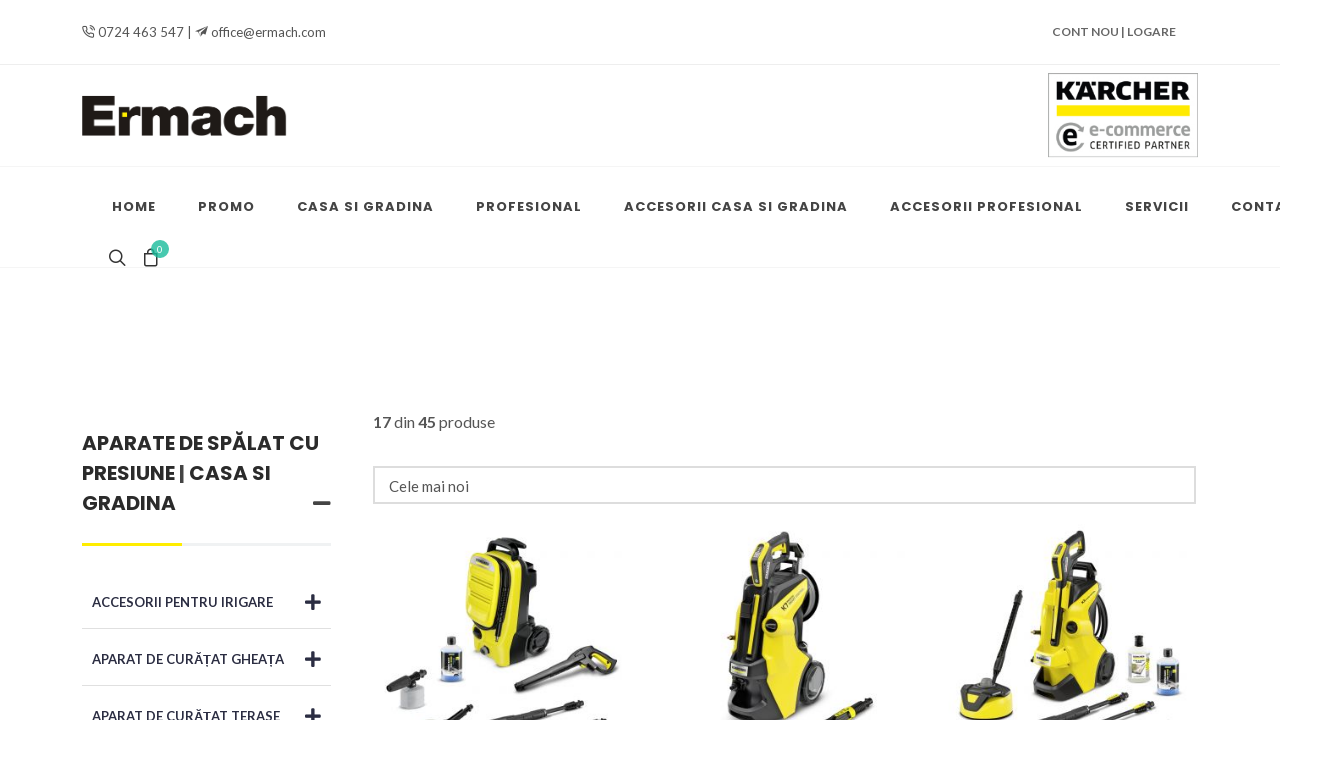

--- FILE ---
content_type: text/html; charset=UTF-8
request_url: https://www.ermach.com/aparate-de-spalat-cu-presiune
body_size: 9388
content:
<!DOCTYPE html>
<html>
    <head>
        <meta charset="UTF-8">
                <meta name="viewport" content="width=device-width, initial-scale=1" />

        <title>    Aparate de spălat cu presiune - Casa si Gradina
    </title>
        <link rel="canonical" href="https://www.ermach.com/aparate-de-spalat-cu-presiune">
        <meta name="keywords" content=" ermach " />
        <meta name="description" content="Ermach | Dealer autorizat Karcher">

        <!-- Schema.org markup for Google+ -->
        <meta itemprop="name" content="Ermach | Dealer autorizat Karcher">
        <meta itemprop="description" content="Ermach | Dealer autorizat Karcher">
        <meta itemprop="image" content="https://www.ermach.com/files/logo/header/logo-ermach.png">
        <meta name="google-site-verification" content="TzJbGU2-r2pgOb7h9KvECcOG14mk-HpNLHxgp3Fyqyo" />
        <meta property="twitter:card" content="summary" />
        <meta name="twitter:site" content="@project.twitterUser" />
        <meta property="twitter:description" content="Ermach | Dealer autorizat Karcher" />
        <meta property="twitter:title" content="Ermach | Dealer autorizat Karcher" />
        <meta property="twitter:url" content="http://www.ermach.com/aparate-de-spalat-cu-presiune" />
        <meta property="twitter:image" content="https://www.ermach.com/files/logo/header/logo-ermach.png" />
        <meta property="og:locale" content="ro_RO" />
        <meta property="og:type" content="website" />
        <meta property="og:title" content="Ermach | Dealer autorizat Karcher" />
        <meta property="og:site_name" content="ermach.com" />
        <meta property="og:url" content="http://www.ermach.com/aparate-de-spalat-cu-presiune" />
        <meta property="og:image" content="https://www.ermach.com/files/logo/header/logo-ermach.png" />
        <meta property="og:description" content="Ermach | Dealer autorizat Karcher" />
        <meta name="robots" content="noodp" />
        <link rel="preconnect" href="https://www.googletagmanager.com">
        <link rel="preconnect" href="https://www.google-analytics.com">
        <link rel="preconnect" href="https://pagead2.googlesyndication.com">

                
        <link rel="icon" href="/build/images/favicon.e16db9b7.ico" type="image/x-icon">
        <link rel="shortcut icon" href="/build/images/favicon.e16db9b7.ico" type="image/x-icon">




                                <link href="https://fonts.googleapis.com/css?family=Lato:300,400,400i,700|Poppins:300,400,500,600,700|PT+Serif:400,400i&display=swap" rel="stylesheet" type="text/css" />
                        
            <link rel="stylesheet" href="/build/cssfiles.562c9dcc.css" type="text/css" />
        
                                    <!-- Google tag (gtag.js) -->
<script async src="https://www.googletagmanager.com/gtag/js?id=G-JECFHDE93E"></script>
<script>
  window.dataLayer = window.dataLayer || [];
  function gtag(){dataLayer.push(arguments);}
  gtag('js', new Date());

  gtag('config', 'G-JECFHDE93E');
</script>
            
                            <!-- test -->
                        </head>

            <body class="stretched">
    
    <!-- Document Wrapper
============================================= -->
    <div id="wrapper" class="clearfix">


        <!-- Top Bar
============================================= -->
<div id="top-bar">
    <div class="container">

        <div class="row justify-content-between align-items-center">
            <div class="col-12 col-md-auto">
                <p class="mb-0 py-2 text-center text-md-start"><i class="icon-line-phone-call"></i> 0724 463 547 | <i class="icon-email2"></i> <a href="/cdn-cgi/l/email-protection" class="__cf_email__" data-cfemail="117e77777872745174637c7072793f727e7c">[email&#160;protected]</a></p>
            </div>

            <div class="col-12 col-md-auto">

                <!-- Top Links
                ============================================= -->
                <div class="top-links on-click">
                    <ul class="top-links-container">
                                                                                                                                                                                                                                                                                                                                                                                                                
                                                    <li class="top-links-item">
                                <a href="https://www.ermach.com/user/new-account"> Cont Nou | Logare </a>
                            </li>
                        


                                                                                                                                                                                                                                                                                                                                                                                                                                                                                                                                                                                                                                                                                    
                    </ul>
                </div><!-- .top-links end -->

            </div>
        </div>

    </div>
</div><!-- #top-bar end -->

        <!-- Header
============================================= -->
<header id="header" class="header-size-sm">
    <div class="container">
        <div class="header-row justify-content-center justify-content-lg-start">

            <!-- Logo
            ============================================= -->
            <div id="logo" class="me-0 me-lg-auto">
                <a href="https://www.ermach.com/" class="standard-logo" data-dark-logo="images/logo-ermach.png"><img width="205" height="41" src="/build/images/logo-ermach.3d2753d3.png" alt="Ermach Distribution SRL"></a>
                <a href="https://www.ermach.com/" class="retina-logo" data-dark-logo="images/logo-ermach.png"><img src="/build/images/logo-ermach.3d2753d3.png" alt="Ermach Distribution SRL"></a>
            </div><!-- #logo end -->

            <div class="header-misc mb-4 mb-lg-0 order-lg-last">

                <img width="150"  src="/build/images/karcher-ecommerce-certified.48b87619.jpg" alt="Ermach Distribution SRL">


            </div>

        </div>
    </div>

    <div id="header-wrap" class="border-top border-f5">
        <div class="container">


            <div style="position: relative">

            <div class="header-row justify-content-between">

                <div class="header-misc">

                    <!-- Top Cart
                    ============================================= -->
                    
                    <div id="top-search" class="header-misc-icon">
                        <a href="#" id="top-search-trigger">
                            <i id="searchIcon" class="icon-line-search"></i>
                            <i id="closeSearchIcon" class="d-none icon-line-cross"></i>
                        </a>
                    </div>

                    <div id="top-cart" class="header-misc-icon d-none d-sm-block">
                        <a href="https://www.ermach.com/cart"><i class="icon-line-bag"></i>
                            <span id="cartQty"  class="top-cart-number">0</span>
                        </a>
                    </div><!-- #top-cart end -->

                </div>

                <div id="primary-menu-trigger">
                    <svg class="svg-trigger" viewBox="0 0 100 100"><path d="m 30,33 h 40 c 3.722839,0 7.5,3.126468 7.5,8.578427 0,5.451959 -2.727029,8.421573 -7.5,8.421573 h -20"></path><path d="m 30,50 h 40"></path><path d="m 70,67 h -40 c 0,0 -7.5,-0.802118 -7.5,-8.365747 0,-7.563629 7.5,-8.634253 7.5,-8.634253 h 20"></path></svg>
                </div>

                                <!-- Primary Navigation
============================================= -->
<nav class="primary-menu">

    <ul class="menu-container">

        <li class="menu-item"><a class="menu-link" href="https://www.ermach.com/" ><div>HOME</div></a></li>
        
                    
                    
                            <li class="menu-item"><a class="menu-link" href="https://www.ermach.com/promotii"><div>PROMO</div></a></li>
                    
                            <li class="menu-item">
                    <a class="menu-link" href="https://www.ermach.com/casa-si-gradina"><div>CASA SI GRADINA</div></a>

                    <ul class="sub-menu-container">
                                                                                    <li class="menu-item">
                                    <a class="menu-link" href="https://www.ermach.com/statie-de-calcat-cu-abur"><div>STAȚIE DE CĂLCAT CU ABUR</div></a>
                                </li>
                                                                                                                <li class="menu-item">
                                    <a class="menu-link" href="https://www.ermach.com/solutii-curatare-si-ingrijire-solutii-karcher"><div>DETERGENTI</div></a>
                                </li>
                                                                                                                <li class="menu-item">
                                    <a class="menu-link" href="https://www.ermach.com/aparat-de-curatat-gheata"><div>APARAT DE CURĂȚAT GHEAȚA</div></a>
                                </li>
                                                                                                                <li class="menu-item">
                                    <a class="menu-link" href="https://www.ermach.com/aparate-pentru-gradina-cu-acumulator"><div>APARATE PENTRU GRĂDINĂ CU ACUMULATOR</div></a>
                                </li>
                                                                                                                <li class="menu-item">
                                    <a class="menu-link" href="https://www.ermach.com/aparat-de-curatat-terase"><div>APARAT DE CURĂȚAT TERASE</div></a>
                                </li>
                                                                                                                <li class="menu-item">
                                    <a class="menu-link" href="https://www.ermach.com/mop-electric"><div>MOP ELECTRIC</div></a>
                                </li>
                                                                                                                <li class="menu-item">
                                    <a class="menu-link" href="https://www.ermach.com/aparat-de-spalat-cu-acumulator"><div>APARAT DE SPĂLAT CU ACUMULATOR</div></a>
                                </li>
                                                                                                                <li class="menu-item">
                                    <a class="menu-link" href="https://www.ermach.com/aparat-de-lustruit-pardoseala"><div>APARAT DE LUSTRUIT PARDOSEALA</div></a>
                                </li>
                                                                                                                <li class="menu-item">
                                    <a class="menu-link" href="https://www.ermach.com/aspiratoare-pentru-geamuri"><div>ASPIRATOARE PENTRU GEAMURI</div></a>
                                </li>
                                                                                                                <li class="menu-item">
                                    <a class="menu-link" href="https://www.ermach.com/aspiratoare-cu-abur"><div>ASPIRATOARE CU ABUR</div></a>
                                </li>
                                                                                                                <li class="menu-item">
                                    <a class="menu-link" href="https://www.ermach.com/aparate-de-spalat-cu-presiune"><div>APARATE DE SPĂLAT CU PRESIUNE</div></a>
                                </li>
                                                                                                                <li class="menu-item">
                                    <a class="menu-link" href="https://www.ermach.com/matura-electrica"><div>MĂTURA ELECTRICĂ</div></a>
                                </li>
                                                                                                                <li class="menu-item">
                                    <a class="menu-link" href="https://www.ermach.com/aparate-de-curatat-cu-abur"><div>APARATE DE CURĂȚAT CU ABUR</div></a>
                                </li>
                                                                                                                <li class="menu-item">
                                    <a class="menu-link" href="https://www.ermach.com/aspiratoare-multifunctionale"><div>ASPIRATOARE MULTIFUNCȚIONALE</div></a>
                                </li>
                                                                                                                <li class="menu-item">
                                    <a class="menu-link" href="https://www.ermach.com/aspiratoare"><div>ASPIRATOARE</div></a>
                                </li>
                                                                                                                <li class="menu-item">
                                    <a class="menu-link" href="https://www.ermach.com/masini-de-maturat"><div>MAȘINI DE MĂTURAT</div></a>
                                </li>
                                                                                                                <li class="menu-item">
                                    <a class="menu-link" href="https://www.ermach.com/accesorii-pentru-irigare"><div>ACCESORII PENTRU IRIGARE</div></a>
                                </li>
                                                                                                                <li class="menu-item">
                                    <a class="menu-link" href="https://www.ermach.com/pompe"><div>POMPE</div></a>
                                </li>
                                                                                                                <li class="menu-item">
                                    <a class="menu-link" href="https://www.ermach.com/aparate-de-spalat-cu-presiune-cu-motor-termic"><div>APARATE DE SPĂLAT CU PRESIUNE CU MOTOR TERMIC</div></a>
                                </li>
                                                                        </ul>
                </li>

                    
                            <li class="menu-item">
                    <a class="menu-link" href="https://www.ermach.com/profesional"><div>PROFESIONAL</div></a>

                    <ul class="sub-menu-container">
                                                                                    <li class="menu-item">
                                    <a class="menu-link" href="https://www.ermach.com/aparate-de-curatat-cu-abur-aspiratoare-cu-abur"><div>APARATE DE CURĂȚAT CU ABUR &amp; ASPIRATOARE CU ABUR</div></a>
                                </li>
                                                                                                                <li class="menu-item">
                                    <a class="menu-link" href="https://www.ermach.com/detergenti"><div>DETERGENTI</div></a>
                                </li>
                                                                                                                <li class="menu-item">
                                    <a class="menu-link" href="https://www.ermach.com/sisteme-de-dezinfectat"><div>SISTEME DE DEZINFECTAT</div></a>
                                </li>
                                                                                                                <li class="menu-item">
                                    <a class="menu-link" href="https://www.ermach.com/consumabile"><div>CONSUMABILE</div></a>
                                </li>
                                                                                                                <li class="menu-item">
                                    <a class="menu-link" href="https://www.ermach.com/tratarea-apei-potabile"><div>TRATAREA APEI POTABILE</div></a>
                                </li>
                                                                                                                <li class="menu-item">
                                    <a class="menu-link" href="https://www.ermach.com/purificator-de-aer"><div>PURIFICATOR DE AER</div></a>
                                </li>
                                                                                                                <li class="menu-item">
                                    <a class="menu-link" href="https://www.ermach.com/curatare-piese"><div>CURĂȚARE PIESE</div></a>
                                </li>
                                                                                                                <li class="menu-item">
                                    <a class="menu-link" href="https://www.ermach.com/curatare-cu-gheata-carbonica"><div>CURĂȚARE CU GHEAȚĂ CARBONICĂ</div></a>
                                </li>
                                                                                                                <li class="menu-item">
                                    <a class="menu-link" href="https://www.ermach.com/sisteme-de-tratare-a-apei"><div>SISTEME DE TRATARE A APEI</div></a>
                                </li>
                                                                                                                <li class="menu-item">
                                    <a class="menu-link" href="https://www.ermach.com/sisteme-de-curatare-vehicule"><div>SISTEME DE CURĂȚARE VEHICULE</div></a>
                                </li>
                                                                                                                <li class="menu-item">
                                    <a class="menu-link" href="https://www.ermach.com/aparate-de-curatat-cu-inalta-presiune"><div>APARATE DE CURĂȚAT CU ÎNALTĂ PRESIUNE</div></a>
                                </li>
                                                                                                                <li class="menu-item">
                                    <a class="menu-link" href="https://www.ermach.com/echipamente-pentru-utilizare-pe-domeniul-public"><div>ECHIPAMENTE PENTRU UTILIZARE PE DOMENIUL PUBLIC</div></a>
                                </li>
                                                                                                                <li class="menu-item">
                                    <a class="menu-link" href="https://www.ermach.com/masini-de-maturat-si-masini-de-maturat-aspirat"><div>MAȘINI DE MĂTURAT ȘI MAȘINI DE MĂTURAT/ASPIRAT</div></a>
                                </li>
                                                                                                                <li class="menu-item">
                                    <a class="menu-link" href="https://www.ermach.com/masina-de-curatat-covoare"><div>MAȘINĂ DE CURĂȚAT COVOARE</div></a>
                                </li>
                                                                                                                <li class="menu-item">
                                    <a class="menu-link" href="https://www.ermach.com/masini-de-frecat-aspirat"><div>MAȘINI DE FRECAT-ASPIRAT</div></a>
                                </li>
                                                                                                                <li class="menu-item">
                                    <a class="menu-link" href="https://www.ermach.com/aspiratoare-pentru-geamuri-profesionale"><div>ASPIRATOARE PENTRU GEAMURI PROFESIONALE</div></a>
                                </li>
                                                                                                                <li class="menu-item">
                                    <a class="menu-link" href="https://www.ermach.com/solutii-industriale-de-aspirare-desprafuire"><div>SOLUȚII INDUSTRIALE DE ASPIRARE / DESPRĂFUIRE</div></a>
                                </li>
                                                                                                                <li class="menu-item">
                                    <a class="menu-link" href="https://www.ermach.com/outdoor-power-equipment"><div>OUTDOOR POWER EQUIPMENT</div></a>
                                </li>
                                                                                                                <li class="menu-item">
                                    <a class="menu-link" href="https://www.ermach.com/aspiratoare-1"><div>ASPIRATOARE</div></a>
                                </li>
                                                                        </ul>
                </li>

                    
                            <li class="menu-item">
                    <a class="menu-link" href="https://www.ermach.com/accesorii-casa-si-gradina"><div>ACCESORII CASA SI GRADINA</div></a>

                    <ul class="sub-menu-container">
                                                                                    <li class="menu-item">
                                    <a class="menu-link" href="https://www.ermach.com/exterior"><div>EXTERIOR</div></a>
                                </li>
                                                                                                                <li class="menu-item">
                                    <a class="menu-link" href="https://www.ermach.com/masini-de-maturat-2"><div>MASINI DE MATURAT</div></a>
                                </li>
                                                                                                                <li class="menu-item">
                                    <a class="menu-link" href="https://www.ermach.com/curatare-mobila"><div>CURATARE MOBILA</div></a>
                                </li>
                                                                                                                <li class="menu-item">
                                    <a class="menu-link" href="https://www.ermach.com/curatare-specializata"><div>CURATARE SPECIALIZATA</div></a>
                                </li>
                                                                                                                <li class="menu-item">
                                    <a class="menu-link" href="https://www.ermach.com/aparate-pentru-gradina"><div>APARATE PENTRU GRĂDINĂ</div></a>
                                </li>
                                                                                                                <li class="menu-item">
                                    <a class="menu-link" href="https://www.ermach.com/accesorii-potrivite-pentru-pompe"><div>ACCESORII POTRIVITE PENTRU POMPE</div></a>
                                </li>
                                                                                                                <li class="menu-item">
                                    <a class="menu-link" href="https://www.ermach.com/retail-battery-platform"><div>RETAIL BATTERY PLATFORM</div></a>
                                </li>
                                                                                                                <li class="menu-item">
                                    <a class="menu-link" href="https://www.ermach.com/aspiratoare-2"><div>ASPIRATOARE</div></a>
                                </li>
                                                                                                                <li class="menu-item">
                                    <a class="menu-link" href="https://www.ermach.com/aparat-de-curatat-aspirator-cu-abur-statie-de-calcat"><div>APARAT DE CURATAT/-ASPIRATOR CU ABUR/STATIE DE CALCAT</div></a>
                                </li>
                                                                                                                <li class="menu-item">
                                    <a class="menu-link" href="https://www.ermach.com/aparat-pentru-curatarea-geamuri"><div>APARAT PENTRU CURATAREA GEAMURI</div></a>
                                </li>
                                                                                                                <li class="menu-item">
                                    <a class="menu-link" href="https://www.ermach.com/aparate-de-lustruit-podele"><div>APARATE DE LUSTRUIT PODELE</div></a>
                                </li>
                                                                                                                <li class="menu-item">
                                    <a class="menu-link" href="https://www.ermach.com/aparat-de-curatat-suprafete-dure"><div>APARAT DE CURATAT SUPRAFETE DURE</div></a>
                                </li>
                                                                                                                <li class="menu-item">
                                    <a class="menu-link" href="https://www.ermach.com/winter"><div>WINTER</div></a>
                                </li>
                                                                        </ul>
                </li>

                    
                            <li class="menu-item">
                    <a class="menu-link" href="https://www.ermach.com/accesorii-profesional"><div>ACCESORII PROFESIONAL</div></a>

                    <ul class="sub-menu-container">
                                                                                    <li class="menu-item">
                                    <a class="menu-link" href="https://www.ermach.com/aparate-stationare-de-curatare-cu-inalta-presiune"><div>APARATE STATIONARE DE CURATARE CU INALTA PRESIUNE</div></a>
                                </li>
                                                                                                                <li class="menu-item">
                                    <a class="menu-link" href="https://www.ermach.com/battery-power"><div>BATTERY POWER+</div></a>
                                </li>
                                                                                                                <li class="menu-item">
                                    <a class="menu-link" href="https://www.ermach.com/echipamente-de-gradina-profesionale"><div>ECHIPAMENTE DE GRADINA PROFESIONALE</div></a>
                                </li>
                                                                                                                <li class="menu-item">
                                    <a class="menu-link" href="https://www.ermach.com/purificator-de-aer-profesional"><div>PURIFICATOR DE AER PROFESIONAL</div></a>
                                </li>
                                                                                                                <li class="menu-item">
                                    <a class="menu-link" href="https://www.ermach.com/consumabile-1"><div>CONSUMABILE</div></a>
                                </li>
                                                                                                                <li class="menu-item">
                                    <a class="menu-link" href="https://www.ermach.com/sisteme-de-plata"><div>SISTEME DE PLATA</div></a>
                                </li>
                                                                                                                <li class="menu-item">
                                    <a class="menu-link" href="https://www.ermach.com/echipamente-si-sisteme-de-spalat-pentru-spalatorii-de-tip-self-service"><div>ECHIPAMENTE SI SISTEME DE SPALAT PENTRU SPALATORII DE TIP SELF SERVICE</div></a>
                                </li>
                                                                                                                <li class="menu-item">
                                    <a class="menu-link" href="https://www.ermach.com/spalatorie-auto"><div>SPALATORIE AUTO</div></a>
                                </li>
                                                                                                                <li class="menu-item">
                                    <a class="menu-link" href="https://www.ermach.com/sisteme-de-spalare-pentru-vehicule-comerciale"><div>SISTEME DE SPALARE PENTRU VEHICULE COMERCIALE</div></a>
                                </li>
                                                                                                                <li class="menu-item">
                                    <a class="menu-link" href="https://www.ermach.com/unitati-de-tratare-a-apei"><div>UNITATI DE TRATARE A APEI</div></a>
                                </li>
                                                                                                                <li class="menu-item">
                                    <a class="menu-link" href="https://www.ermach.com/dozator-apa"><div>DOZATOR APA</div></a>
                                </li>
                                                                                                                <li class="menu-item">
                                    <a class="menu-link" href="https://www.ermach.com/aparate-de-curatat-cu-presiune-foarte-inalta"><div>APARATE DE CURATAT CU PRESIUNE FOARTE INALTA</div></a>
                                </li>
                                                                                                                <li class="menu-item">
                                    <a class="menu-link" href="https://www.ermach.com/aparate-de-curatat-de-inalta-presiune"><div>APARATE DE CURATAT DE INALTA PRESIUNE</div></a>
                                </li>
                                                                                                                <li class="menu-item">
                                    <a class="menu-link" href="https://www.ermach.com/aparat-de-curatat-piese"><div>APARAT DE CURATAT PIESE</div></a>
                                </li>
                                                                                                                <li class="menu-item">
                                    <a class="menu-link" href="https://www.ermach.com/curatare-cu-gheata-carbonica-2"><div>CURATARE CU GHEATA CARBONICA</div></a>
                                </li>
                                                                                                                <li class="menu-item">
                                    <a class="menu-link" href="https://www.ermach.com/solutii-industriale-de-extractie"><div>SOLUTII INDUSTRIALE DE EXTRACTIE</div></a>
                                </li>
                                                                                                                <li class="menu-item">
                                    <a class="menu-link" href="https://www.ermach.com/masini-de-maturat-si-maturat-aspirat"><div>MASINI DE MATURAT SI MATURAT/ASPIRAT</div></a>
                                </li>
                                                                                                                <li class="menu-item">
                                    <a class="menu-link" href="https://www.ermach.com/aspiratoare-pentru-geamuri-profesionale-2"><div>ASPIRATOARE PENTRU GEAMURI PROFESIONALE</div></a>
                                </li>
                                                                                                                <li class="menu-item">
                                    <a class="menu-link" href="https://www.ermach.com/aparate-de-curatat-cu-abur-aparate-de-curatat-cu-spray-extractie"><div>APARATE DE CURATAT CU ABUR / APARATE DE CURATAT CU SPRAY-EXTRACTIE</div></a>
                                </li>
                                                                                                                <li class="menu-item">
                                    <a class="menu-link" href="https://www.ermach.com/masini-de-frecat-aspirat-2"><div>MASINI DE FRECAT-ASPIRAT</div></a>
                                </li>
                                                                                                                <li class="menu-item">
                                    <a class="menu-link" href="https://www.ermach.com/aspiratoare-profesionale"><div>ASPIRATOARE PROFESIONALE</div></a>
                                </li>
                                                                                                                <li class="menu-item">
                                    <a class="menu-link" href="https://www.ermach.com/sisteme-stationare-de-curatare-cu-presiune"><div>SISTEME STATIONARE DE CURATARE CU PRESIUNE</div></a>
                                </li>
                                                                                                                <li class="menu-item">
                                    <a class="menu-link" href="https://www.ermach.com/aparate-de-curatat-cu-inalta-presiune-1"><div>APARATE DE CURĂȚAT CU ÎNALTĂ PRESIUNE</div></a>
                                </li>
                                                                        </ul>
                </li>

                    
                            <li class="menu-item">
                    <a class="menu-link" href="https://www.ermach.com/servicii"><div>SERVICII</div></a>

                    <ul class="sub-menu-container">
                                                                                    <li class="menu-item">
                                    <a class="menu-link" href="https://www.ermach.com/service"><div>SERVICE</div></a>
                                </li>
                                                                                                                <li class="menu-item">
                                    <a class="menu-link" href="https://www.ermach.com/garantii"><div>GARANTII</div></a>
                                </li>
                                                                                                                <li class="menu-item">
                                    <a class="menu-link" href="https://www.ermach.com/pick-up-service-karcher"><div>PICK-UP SERVICE KARCHER</div></a>
                                </li>
                                                                                                                <li class="menu-item">
                                    <a class="menu-link" href="https://www.ermach.com/service-karcher-post-garantie"><div>SERVICE KARCHER POST GARANTIE</div></a>
                                </li>
                                                                                                                <li class="menu-item">
                                    <a class="menu-link" href="https://www.ermach.com/piese-de-schimb-karcher"><div>PIESE DE SCHIMB KARCHER</div></a>
                                </li>
                                                                        </ul>
                </li>

                    
                            <li class="menu-item"><a class="menu-link" href="https://www.ermach.com/contact"><div>CONTACT</div></a></li>
                        </ul>




</nav><!-- #primary-menu end -->

            </div>


            <form id="searchForm" class="d-none " action="https://www.ermach.com/cauta" method="post" style="width: 100%;">
                <input type="text" name="q" id="q" class="form-control" placeholder="Cauta.." autocomplete="off">
            </form>


            </div>

        </div>
    </div>
    <div class="header-wrap-clone"></div>
</header><!-- #header end -->





        
<div class="content-wrap">

    <section id="content">
        <div class="content-wrap">
            <div class="container clearfix">

                <div class="row gutter-40 col-mb-80">
                    <!-- Post Content
                    ============================================= -->
                    <div class="postcontent col-lg-9 order-lg-last">

                        <!-- Shop
                        ============================================= -->
                        <div id="shop" class="shop row grid-container gutter-20 has-init-isotope" data-layout="fitRows" >


                            <div class="">
                                                                    <p><b>17</b> din <b>45</b> produse </p>
                                
                                <div class="select-custom">
                                    <select id="sort-control-item" data-placeholder="Price: Low to High" class="form-control" >
                                        <option  value="http://www.ermach.com/aparate-de-spalat-cu-presiune/1/sort-iddesc">Cele mai noi</option>
                                        <option  value="http://www.ermach.com/aparate-de-spalat-cu-presiune/1/sort-priceasc">Pret crescator</option>
                                        <option  value="http://www.ermach.com/aparate-de-spalat-cu-presiune/1/sort-pricedesc">Pret descrescator</option>
                                    </select>

                                </div>
                            </div>

                                                            
<div class="product col-md-4 col-sm-6 col-12">
    <div class="grid-inner">
        <div class="product-image">
            <a href="https://www.ermach.com/aparat-de-spalat-cu-presiune-k-4-compact-um-car-eu-16794040"><img src="https://www.ermach.com/media/cache/small_file_thumb/files/product_variation/49/aparat-de-spalat-cu-presiune-k-4-compact-um-car-eu-16794040.jpg" alt="Aparat de spalat cu presiune K 4 Compact UM Car *EU"></a>


                                        

            

            
                                
            
        </div>
        <div class="product-desc">
            <div class="product-title">
                <h3><a href="https://www.ermach.com/aparat-de-spalat-cu-presiune-k-4-compact-um-car-eu-16794040">Aparat de spalat cu presiune K 4 Compact UM Car *EU </a></h3>
                <span>Cod produs 16794040</span>
            </div>


                                        <div class="product-price">1,121.72 Lei</div>
                        
                                                                                                                </div>
    </div>
</div>
                                                            
<div class="product col-md-4 col-sm-6 col-12">
    <div class="grid-inner">
        <div class="product-image">
            <a href="https://www.ermach.com/aparat-de-spalat-cu-presiune-k-7-premium-smart-control-flex-13172350"><img src="https://www.ermach.com/media/cache/small_file_thumb/files/product_variation/48/aparat-de-spalat-cu-presiune-k-7-premium-smart-control-flex-13172350.jpg" alt="Aparat de spalat cu presiune K 7 Premium Smart Control Flex"></a>


                                        

            

            
                                
            
        </div>
        <div class="product-desc">
            <div class="product-title">
                <h3><a href="https://www.ermach.com/aparat-de-spalat-cu-presiune-k-7-premium-smart-control-flex-13172350">Aparat de spalat cu presiune K 7 Premium Smart Control Flex </a></h3>
                <span>Cod produs 13172350</span>
            </div>


                                        <div class="product-price">3,172.47 Lei</div>
                        
                                                                                                                </div>
    </div>
</div>
                                                            
<div class="product col-md-4 col-sm-6 col-12">
    <div class="grid-inner">
        <div class="product-image">
            <a href="https://www.ermach.com/aparat-de-spalat-cu-presiune-k-4-power-control-car-home-eu-13240410"><img src="https://www.ermach.com/media/cache/small_file_thumb/files/product_variation/47/aparat-de-spalat-cu-presiune-k-4-power-control-car-home-eu-13240410.jpg" alt="Aparat de spalat cu presiune K 4 Power Control Car &amp; Home *EU"></a>


                                        

            

            
                                
            
        </div>
        <div class="product-desc">
            <div class="product-title">
                <h3><a href="https://www.ermach.com/aparat-de-spalat-cu-presiune-k-4-power-control-car-home-eu-13240410">Aparat de spalat cu presiune K 4 Power Control Car &amp; Home *EU </a></h3>
                <span>Cod produs 13240410</span>
            </div>


                                        <div class="product-price">1,902.77 Lei</div>
                        
                                                                                                                </div>
    </div>
</div>
                                                            
<div class="product col-md-4 col-sm-6 col-12">
    <div class="grid-inner">
        <div class="product-image">
            <a href="https://www.ermach.com/aparat-de-spalat-cu-presiune-k-4-power-control-car-13240430"><img src="https://www.ermach.com/media/cache/small_file_thumb/files/product_variation/46/aparat-de-spalat-cu-presiune-k-4-power-control-car-13240430.jpg" alt="Aparat de spalat cu presiune K 4 Power Control Car"></a>


                                        

            

            
                                
            
        </div>
        <div class="product-desc">
            <div class="product-title">
                <h3><a href="https://www.ermach.com/aparat-de-spalat-cu-presiune-k-4-power-control-car-13240430">Aparat de spalat cu presiune K 4 Power Control Car </a></h3>
                <span>Cod produs 13240430</span>
            </div>


                                        <div class="product-price">1,640.04 Lei</div>
                        
                                                                                                                </div>
    </div>
</div>
                                                            
<div class="product col-md-4 col-sm-6 col-12">
    <div class="grid-inner">
        <div class="product-image">
            <a href="https://www.ermach.com/aparat-de-spalat-cu-presiune-k-3-compact-16762000"><img src="https://www.ermach.com/media/cache/small_file_thumb/files/product_variation/45/aparat-de-spalat-cu-presiune-k-3-compact-16762000.jpg" alt="Aparat de spalat cu presiune K 3 Compact"></a>


                                        

            

            
                                    <div class="bg-overlay">
                        <div class="bg-overlay-content align-items-end justify-content-between" data-hover-animate="fadeIn" data-hover-speed="400">
                            <a href="#" id="45" data-title="Aparat de spalat cu presiune K 3 Compact" class="btn btn-dark me-2 add-product"><i class="icon-shopping-cart"></i></a>
                        </div>
                        <div class="bg-overlay-bg bg-transparent"></div>
                    </div>
                
            
        </div>
        <div class="product-desc">
            <div class="product-title">
                <h3><a href="https://www.ermach.com/aparat-de-spalat-cu-presiune-k-3-compact-16762000">Aparat de spalat cu presiune K 3 Compact </a></h3>
                <span>Cod produs 16762000</span>
            </div>


                                        <div class="product-price">716.90 Lei</div>
                        
                                                                                                                </div>
    </div>
</div>
                                                            
<div class="product col-md-4 col-sm-6 col-12">
    <div class="grid-inner">
        <div class="product-image">
            <a href="https://www.ermach.com/aparat-de-spalat-cu-presiune-k-4-compact-um-16794000"><img src="https://www.ermach.com/media/cache/small_file_thumb/files/product_variation/44/aparat-de-spalat-cu-presiune-k-4-compact-um-16794000.jpg" alt="Aparat de spalat cu presiune K 4 Compact UM"></a>


                                        

            

            
                                
            
        </div>
        <div class="product-desc">
            <div class="product-title">
                <h3><a href="https://www.ermach.com/aparat-de-spalat-cu-presiune-k-4-compact-um-16794000">Aparat de spalat cu presiune K 4 Compact UM </a></h3>
                <span>Cod produs 16794000</span>
            </div>


                                        <div class="product-price">1,093.35 Lei</div>
                        
                                                                                                                </div>
    </div>
</div>
                                                            
<div class="product col-md-4 col-sm-6 col-12">
    <div class="grid-inner">
        <div class="product-image">
            <a href="https://www.ermach.com/aparat-de-spalat-cu-presiune-k-4-basic-car-11800830"><img src="https://www.ermach.com/media/cache/small_file_thumb/files/product_variation/43/aparat-de-spalat-cu-presiune-k-4-basic-car-11800830.jpg" alt="Aparat de spalat cu presiune K 4 Basic Car"></a>


                                        

            

            
                                
            
        </div>
        <div class="product-desc">
            <div class="product-title">
                <h3><a href="https://www.ermach.com/aparat-de-spalat-cu-presiune-k-4-basic-car-11800830">Aparat de spalat cu presiune K 4 Basic Car </a></h3>
                <span>Cod produs 11800830</span>
            </div>


                                        <div class="product-price">1,174.39 Lei</div>
                        
                                                                                                                </div>
    </div>
</div>
                                                            
<div class="product col-md-4 col-sm-6 col-12">
    <div class="grid-inner">
        <div class="product-image">
            <a href="https://www.ermach.com/aparat-de-spalat-cu-presiune-k-3-power-control-home-16761030"><img src="https://www.ermach.com/media/cache/small_file_thumb/files/product_variation/42/aparat-de-spalat-cu-presiune-k-3-power-control-home-16761030.jpg" alt="Aparat de spalat cu presiune K 3 Power Control Home"></a>


                                        

            

            
                                    <div class="bg-overlay">
                        <div class="bg-overlay-content align-items-end justify-content-between" data-hover-animate="fadeIn" data-hover-speed="400">
                            <a href="#" id="42" data-title="Aparat de spalat cu presiune K 3 Power Control Home" class="btn btn-dark me-2 add-product"><i class="icon-shopping-cart"></i></a>
                        </div>
                        <div class="bg-overlay-bg bg-transparent"></div>
                    </div>
                
            
        </div>
        <div class="product-desc">
            <div class="product-title">
                <h3><a href="https://www.ermach.com/aparat-de-spalat-cu-presiune-k-3-power-control-home-16761030">Aparat de spalat cu presiune K 3 Power Control Home </a></h3>
                <span>Cod produs 16761030</span>
            </div>


                                        <div class="product-price">1,078.36 Lei</div>
                        
                                                                                                                </div>
    </div>
</div>
                                                            
<div class="product col-md-4 col-sm-6 col-12">
    <div class="grid-inner">
        <div class="product-image">
            <a href="https://www.ermach.com/aparat-de-spalat-cu-presiune-k-7-premium-smart-control-13172300"><img src="https://www.ermach.com/media/cache/small_file_thumb/files/product_variation/41/aparat-de-spalat-cu-presiune-k-7-premium-smart-control-13172300.jpg" alt="Aparat de spalat cu presiune K 7 Premium Smart Control"></a>


                                        

            

            
                                    <div class="bg-overlay">
                        <div class="bg-overlay-content align-items-end justify-content-between" data-hover-animate="fadeIn" data-hover-speed="400">
                            <a href="#" id="41" data-title="Aparat de spalat cu presiune K 7 Premium Smart Control" class="btn btn-dark me-2 add-product"><i class="icon-shopping-cart"></i></a>
                        </div>
                        <div class="bg-overlay-bg bg-transparent"></div>
                    </div>
                
            
        </div>
        <div class="product-desc">
            <div class="product-title">
                <h3><a href="https://www.ermach.com/aparat-de-spalat-cu-presiune-k-7-premium-smart-control-13172300">Aparat de spalat cu presiune K 7 Premium Smart Control </a></h3>
                <span>Cod produs 13172300</span>
            </div>


                                        <div class="product-price">3,293.47 Lei</div>
                        
                                                                                                                </div>
    </div>
</div>
                                                            
<div class="product col-md-4 col-sm-6 col-12">
    <div class="grid-inner">
        <div class="product-image">
            <a href="https://www.ermach.com/aparat-de-spalat-cu-presiune-k-7-premium-smart-control-home-13172330"><img src="https://www.ermach.com/media/cache/small_file_thumb/files/product_variation/40/aparat-de-spalat-cu-presiune-k-7-premium-smart-control-home-13172330.jpg" alt="Aparat de spalat cu presiune K 7 Premium Smart Control Home"></a>


                                        

            

            
                                    <div class="bg-overlay">
                        <div class="bg-overlay-content align-items-end justify-content-between" data-hover-animate="fadeIn" data-hover-speed="400">
                            <a href="#" id="40" data-title="Aparat de spalat cu presiune K 7 Premium Smart Control Home" class="btn btn-dark me-2 add-product"><i class="icon-shopping-cart"></i></a>
                        </div>
                        <div class="bg-overlay-bg bg-transparent"></div>
                    </div>
                
            
        </div>
        <div class="product-desc">
            <div class="product-title">
                <h3><a href="https://www.ermach.com/aparat-de-spalat-cu-presiune-k-7-premium-smart-control-home-13172330">Aparat de spalat cu presiune K 7 Premium Smart Control Home </a></h3>
                <span>Cod produs 13172330</span>
            </div>


                                        <div class="product-price">3,688.45 Lei</div>
                        
                                                                                                                </div>
    </div>
</div>
                                                            
<div class="product col-md-4 col-sm-6 col-12">
    <div class="grid-inner">
        <div class="product-image">
            <a href="https://www.ermach.com/aparat-de-spalat-cu-presiune-k-5-smart-control-home-13246520"><img src="https://www.ermach.com/media/cache/small_file_thumb/files/product_variation/39/aparat-de-spalat-cu-presiune-k-5-smart-control-home-13246520.jpg" alt="Aparat de spalat cu presiune K 5 Smart Control Home"></a>


                                        

            

            
                                
            
        </div>
        <div class="product-desc">
            <div class="product-title">
                <h3><a href="https://www.ermach.com/aparat-de-spalat-cu-presiune-k-5-smart-control-home-13246520">Aparat de spalat cu presiune K 5 Smart Control Home </a></h3>
                <span>Cod produs 13246520</span>
            </div>


                                        <div class="product-price">2,641.33 Lei</div>
                        
                                                                                                                </div>
    </div>
</div>
                                                            
<div class="product col-md-4 col-sm-6 col-12">
    <div class="grid-inner">
        <div class="product-image">
            <a href="https://www.ermach.com/aparat-de-spalat-cu-presiune-k-7-premium-smart-control-anti-twist-fle-13172370"><img src="https://www.ermach.com/media/cache/small_file_thumb/files/product_variation/38/aparat-de-spalat-cu-presiune-k-7-premium-smart-control-anti-twist-fle-13172370.jpg" alt="Aparat de spalat cu presiune K 7 Premium Smart Control Anti-Twist Fle"></a>


                                        

            

            
                                    <div class="bg-overlay">
                        <div class="bg-overlay-content align-items-end justify-content-between" data-hover-animate="fadeIn" data-hover-speed="400">
                            <a href="#" id="38" data-title="Aparat de spalat cu presiune K 7 Premium Smart Control Anti-Twist Fle" class="btn btn-dark me-2 add-product"><i class="icon-shopping-cart"></i></a>
                        </div>
                        <div class="bg-overlay-bg bg-transparent"></div>
                    </div>
                
            
        </div>
        <div class="product-desc">
            <div class="product-title">
                <h3><a href="https://www.ermach.com/aparat-de-spalat-cu-presiune-k-7-premium-smart-control-anti-twist-fle-13172370">Aparat de spalat cu presiune K 7 Premium Smart Control Anti-Twist Fle </a></h3>
                <span>Cod produs 13172370</span>
            </div>


                                        <div class="product-price">3,225.14 Lei</div>
                        
                                                                                                                </div>
    </div>
</div>
                                                            
<div class="product col-md-4 col-sm-6 col-12">
    <div class="grid-inner">
        <div class="product-image">
            <a href="https://www.ermach.com/aparat-de-spalat-cu-presiune-k-mini-16000540"><img src="https://www.ermach.com/media/cache/small_file_thumb/files/product_variation/37/aparat-de-spalat-cu-presiune-k-mini-16000540.jpg" alt="Aparat de spalat cu presiune K Mini"></a>


                                        

            

            
                                    <div class="bg-overlay">
                        <div class="bg-overlay-content align-items-end justify-content-between" data-hover-animate="fadeIn" data-hover-speed="400">
                            <a href="#" id="37" data-title="Aparat de spalat cu presiune K Mini" class="btn btn-dark me-2 add-product"><i class="icon-shopping-cart"></i></a>
                        </div>
                        <div class="bg-overlay-bg bg-transparent"></div>
                    </div>
                
            
        </div>
        <div class="product-desc">
            <div class="product-title">
                <h3><a href="https://www.ermach.com/aparat-de-spalat-cu-presiune-k-mini-16000540">Aparat de spalat cu presiune K Mini </a></h3>
                <span>Cod produs 16000540</span>
            </div>


                                        <div class="product-price">648.81 Lei</div>
                        
                                                                                                                </div>
    </div>
</div>
                                                            
<div class="product col-md-4 col-sm-6 col-12">
    <div class="grid-inner">
        <div class="product-image">
            <a href="https://www.ermach.com/aparat-de-spalat-cu-presiune-k-3-power-control-home-t5-eu-16761060"><img src="https://www.ermach.com/media/cache/small_file_thumb/files/product_variation/36/aparat-de-spalat-cu-presiune-k-3-power-control-home-t5-eu-16761060.jpg" alt="Aparat de spalat cu presiune K 3 Power Control Home T5 *EU"></a>


                                        

            

            
                                    <div class="bg-overlay">
                        <div class="bg-overlay-content align-items-end justify-content-between" data-hover-animate="fadeIn" data-hover-speed="400">
                            <a href="#" id="36" data-title="Aparat de spalat cu presiune K 3 Power Control Home T5 *EU" class="btn btn-dark me-2 add-product"><i class="icon-shopping-cart"></i></a>
                        </div>
                        <div class="bg-overlay-bg bg-transparent"></div>
                    </div>
                
            
        </div>
        <div class="product-desc">
            <div class="product-title">
                <h3><a href="https://www.ermach.com/aparat-de-spalat-cu-presiune-k-3-power-control-home-t5-eu-16761060">Aparat de spalat cu presiune K 3 Power Control Home T5 *EU </a></h3>
                <span>Cod produs 16761060</span>
            </div>


                                        <div class="product-price">1,180.40 Lei</div>
                        
                                                                                                                </div>
    </div>
</div>
                                                            
<div class="product col-md-4 col-sm-6 col-12">
    <div class="grid-inner">
        <div class="product-image">
            <a href="https://www.ermach.com/aparat-de-spalat-cu-presiune-k-3-power-control-16761000"><img src="https://www.ermach.com/media/cache/small_file_thumb/files/product_variation/35/aparat-de-spalat-cu-presiune-k-3-power-control-16761000.jpg" alt="Aparat de spalat cu presiune K 3 Power Control"></a>


                                        

            

            
                                    <div class="bg-overlay">
                        <div class="bg-overlay-content align-items-end justify-content-between" data-hover-animate="fadeIn" data-hover-speed="400">
                            <a href="#" id="35" data-title="Aparat de spalat cu presiune K 3 Power Control" class="btn btn-dark me-2 add-product"><i class="icon-shopping-cart"></i></a>
                        </div>
                        <div class="bg-overlay-bg bg-transparent"></div>
                    </div>
                
            
        </div>
        <div class="product-desc">
            <div class="product-title">
                <h3><a href="https://www.ermach.com/aparat-de-spalat-cu-presiune-k-3-power-control-16761000">Aparat de spalat cu presiune K 3 Power Control </a></h3>
                <span>Cod produs 16761000</span>
            </div>


                                        <div class="product-price">860.96 Lei</div>
                        
                                                                                                                </div>
    </div>
</div>
                                                            
<div class="product col-md-4 col-sm-6 col-12">
    <div class="grid-inner">
        <div class="product-image">
            <a href="https://www.ermach.com/aparat-de-spalat-cu-presiune-k-2-premium-power-control-16736300"><img src="https://www.ermach.com/media/cache/small_file_thumb/files/product_variation/34/aparat-de-spalat-cu-presiune-k-2-premium-power-control-16736300.jpg" alt="Aparat de spalat cu presiune K 2 Premium Power Control"></a>


                                        

            

            
                                    <div class="bg-overlay">
                        <div class="bg-overlay-content align-items-end justify-content-between" data-hover-animate="fadeIn" data-hover-speed="400">
                            <a href="#" id="34" data-title="Aparat de spalat cu presiune K 2 Premium Power Control" class="btn btn-dark me-2 add-product"><i class="icon-shopping-cart"></i></a>
                        </div>
                        <div class="bg-overlay-bg bg-transparent"></div>
                    </div>
                
            
        </div>
        <div class="product-desc">
            <div class="product-title">
                <h3><a href="https://www.ermach.com/aparat-de-spalat-cu-presiune-k-2-premium-power-control-16736300">Aparat de spalat cu presiune K 2 Premium Power Control </a></h3>
                <span>Cod produs 16736300</span>
            </div>


                                        <div class="product-price">727.23 Lei</div>
                        
                                                                                                                </div>
    </div>
</div>
                                                            
<div class="product col-md-4 col-sm-6 col-12">
    <div class="grid-inner">
        <div class="product-image">
            <a href="https://www.ermach.com/aparat-de-spalat-cu-presiune-k-2-power-control-home-16736030"><img src="https://www.ermach.com/media/cache/small_file_thumb/files/product_variation/33/aparat-de-spalat-cu-presiune-k-2-power-control-home-16736030.jpg" alt="Aparat de spalat cu presiune K 2 Power Control Home"></a>


                                        

            

            
                                    <div class="bg-overlay">
                        <div class="bg-overlay-content align-items-end justify-content-between" data-hover-animate="fadeIn" data-hover-speed="400">
                            <a href="#" id="33" data-title="Aparat de spalat cu presiune K 2 Power Control Home" class="btn btn-dark me-2 add-product"><i class="icon-shopping-cart"></i></a>
                        </div>
                        <div class="bg-overlay-bg bg-transparent"></div>
                    </div>
                
            
        </div>
        <div class="product-desc">
            <div class="product-title">
                <h3><a href="https://www.ermach.com/aparat-de-spalat-cu-presiune-k-2-power-control-home-16736030">Aparat de spalat cu presiune K 2 Power Control Home </a></h3>
                <span>Cod produs 16736030</span>
            </div>


                                        <div class="product-price">766.76 Lei</div>
                        
                                                                                                                </div>
    </div>
</div>
                            
                                <ul class="pagination">

                                                                
        
                                    <li class="page-item">
                    <span class="current">1</span>
                </li>
            
                                    <li class="page-item">
                    <a class="page-link" href="/aparate-de-spalat-cu-presiune/2">2</a>
                </li>
            
                                    <li class="page-item">
                    <a class="page-link" href="/aparate-de-spalat-cu-presiune/3">3</a>
                </li>
            
        
        
                    <li class="page-item">
                
                <a class="page-link page-link-btn" href="/aparate-de-spalat-cu-presiune/2"><i class="icon-arrow-right"></i></a>
            </li>
            </ul>





                        </div><!-- #shop end -->

                    </div><!-- .postcontent end -->



                    <!-- Sidebar
============================================= -->
<div class="sidebar col-lg-3">
    <div class="sidebar-widgets-wrap">

        <!-- Filter: Categories Start -->
        <div class="sidebar-widget">
            <h5 class="widget-title">                     <a href="https://www.ermach.com/aparate-de-spalat-cu-presiune">Aparate de spălat cu presiune</a> |
                    <a href="https://www.ermach.com/casa-si-gradina">Casa si Gradina</a>
                 <i class="openFilters icon-minus" aria-hidden="true"></i></h5>
            <ul class="sidebar-widget-list">
                                    <li>
                                                    <a href="https://www.ermach.com/accesorii-pentru-irigare"><strong>Accesorii pentru irigare</strong>  <i class="icon-plus" aria-hidden="true"></i></a>

                        
                        <ul class="hide-sidebar-menu">
                                                                                                <li><a href="https://www.ermach.com/sisteme-automate-pentru-udare">Sisteme automate pentru udare</a></li>
                                                                                                                                <li><a href="https://www.ermach.com/sistemul-karcher-raintm-sistemul-de-irigare-de-la-karcher">Sistemul Kärcher Rain™ (Sistemul de irigare de la Kärcher)</a></li>
                                                                                                                                <li><a href="https://www.ermach.com/duze-si-lanci-de-pulverizare">Duze și lănci de pulverizare</a></li>
                                                                                                                                <li><a href="https://www.ermach.com/aspersoare">Aspersoare</a></li>
                                                                                                                                <li><a href="https://www.ermach.com/conectori-adaptoare-furtun">Conectori/Adaptoare furtun</a></li>
                                                                                                                                <li><a href="https://www.ermach.com/furtunuri">Furtunuri</a></li>
                                                                                                                                <li><a href="https://www.ermach.com/carucioare-pentru-furtunuri-si-depozitarea-acestora">Cărucioare pentru furtunuri și depozitarea acestora</a></li>
                                                                                    </ul>
                    </li>
                                    <li>
                                                    <a href="https://www.ermach.com/aparat-de-curatat-gheata"><strong>Aparat de curățat gheața</strong>  <i class="icon-plus" aria-hidden="true"></i></a>

                        
                        <ul class="hide-sidebar-menu">
                                                                                                <li><a href="https://www.ermach.com/aparat-de-curatat-gheata-1">Aparat de curățat gheața</a></li>
                                                                                    </ul>
                    </li>
                                    <li>
                                                    <a href="https://www.ermach.com/aparat-de-curatat-terase"><strong>Aparat de curățat terase</strong>  <i class="icon-plus" aria-hidden="true"></i></a>

                        
                        <ul class="hide-sidebar-menu">
                                                                                                <li><a href="https://www.ermach.com/aparat-de-curatat-terase-1">Aparat de curățat terase</a></li>
                                                                                    </ul>
                    </li>
                                    <li>
                                                    <a href="https://www.ermach.com/aparat-de-lustruit-pardoseala"><strong>Aparat de lustruit pardoseala</strong>  <i class="icon-plus" aria-hidden="true"></i></a>

                        
                        <ul class="hide-sidebar-menu">
                                                                                                <li><a href="https://www.ermach.com/aparat-de-lustruit-pardoseala-1">Aparat de lustruit pardoseala</a></li>
                                                                                    </ul>
                    </li>
                                    <li>
                                                    <a href="https://www.ermach.com/aparat-de-spalat-cu-acumulator"><strong>Aparat de spălat cu acumulator</strong>  <i class="icon-plus" aria-hidden="true"></i></a>

                        
                        <ul class="hide-sidebar-menu">
                                                                                                <li><a href="https://www.ermach.com/aparat-de-spalat-cu-acumulator-1">Aparat de spălat cu acumulator</a></li>
                                                                                    </ul>
                    </li>
                                    <li>
                                                    <a href="https://www.ermach.com/aparate-de-curatat-cu-abur"><strong>Aparate de curățat cu abur</strong>  <i class="icon-plus" aria-hidden="true"></i></a>

                        
                        <ul class="hide-sidebar-menu">
                                                                                                <li><a href="https://www.ermach.com/aparate-de-curatat-cu-abur-1">Aparate de curățat cu abur</a></li>
                                                                                    </ul>
                    </li>
                                    <li>
                                                    <a href="https://www.ermach.com/aparate-de-spalat-cu-presiune" class="active"><strong>Aparate de spălat cu presiune</strong>
                                <i class="active icon-plus" aria-hidden="true"></i>
                            </a>

                        
                        <ul class="hide-sidebar-menu">
                                                                                                <li><a href="https://www.ermach.com/aparate-de-spalat-cu-presiune-1">Aparate de spălat cu presiune</a></li>
                                                                                    </ul>
                    </li>
                                    <li>
                                                    <a href="https://www.ermach.com/aparate-de-spalat-cu-presiune-cu-motor-termic"><strong>Aparate de spălat cu presiune cu motor termic</strong>  <i class="icon-plus" aria-hidden="true"></i></a>

                        
                        <ul class="hide-sidebar-menu">
                                                                                                <li><a href="https://www.ermach.com/aparate-de-spalat-cu-presiune-cu-motor-termic-1">Aparate de spălat cu presiune cu motor termic</a></li>
                                                                                    </ul>
                    </li>
                                    <li>
                                                    <a href="https://www.ermach.com/aparate-pentru-gradina-cu-acumulator"><strong>Aparate pentru grădină cu acumulator</strong>  <i class="icon-plus" aria-hidden="true"></i></a>

                        
                        <ul class="hide-sidebar-menu">
                                                                                                <li><a href="https://www.ermach.com/aparat-pentru-indepartarea-buruienilor-cu-acumulator">Aparat pentru îndepărtarea buruienilor cu acumulator</a></li>
                                                                                                                                <li><a href="https://www.ermach.com/masina-de-tuns-iarba-cu-acumulator">Mașină de tuns iarbă cu acumulator</a></li>
                                                                                                                                <li><a href="https://www.ermach.com/trimmer-pentru-gazon-cu-acumulator">Trimmer pentru gazon cu acumulator</a></li>
                                                                                                                                <li><a href="https://www.ermach.com/suflanta-si-aspirator-cu-suflanta-cu-acumulator">Suflantă și aspirator cu suflantă cu acumulator</a></li>
                                                                                                                                <li><a href="https://www.ermach.com/foarfeca-de-tuns-gardul-viu-cu-acumulator">Foarfecă de tuns gardul viu cu acumulator</a></li>
                                                                                                                                <li><a href="https://www.ermach.com/foarfeca-de-tuns-iarba-si-arbusti-cu-acumulator">Foarfecă de tuns iarbă și arbuști cu acumulator</a></li>
                                                                                                                                <li><a href="https://www.ermach.com/drujba-cu-acumulator">Drujbă cu acumulator</a></li>
                                                                                                                                <li><a href="https://www.ermach.com/cleste-pentru-crengile-copacilor-cu-acumulator">Clește pentru crengile copacilor cu acumulator</a></li>
                                                                                    </ul>
                    </li>
                                    <li>
                                                    <a href="https://www.ermach.com/aspiratoare"><strong>Aspiratoare</strong>  <i class="icon-plus" aria-hidden="true"></i></a>

                        
                        <ul class="hide-sidebar-menu">
                                                                                                <li><a href="https://www.ermach.com/aspiratoare-verticale">Aspiratoare verticale</a></li>
                                                                                                                                <li><a href="https://www.ermach.com/aspiratoare-cu-sac">Aspiratoare cu sac</a></li>
                                                                                                                                <li><a href="https://www.ermach.com/aspiratoare-cu-filtrare-prin-apa">Aspiratoare cu filtrare prin apă</a></li>
                                                                                                                                <li><a href="https://www.ermach.com/aspiratoare-fara-sac">Aspiratoare fără sac</a></li>
                                                                                    </ul>
                    </li>
                                    <li>
                                                    <a href="https://www.ermach.com/aspiratoare-cu-abur"><strong>Aspiratoare cu abur</strong>  <i class="icon-plus" aria-hidden="true"></i></a>

                        
                        <ul class="hide-sidebar-menu">
                                                                                                <li><a href="https://www.ermach.com/aspiratoare-cu-abur-1">Aspiratoare cu abur</a></li>
                                                                                    </ul>
                    </li>
                                    <li>
                                                    <a href="https://www.ermach.com/aspiratoare-multifunctionale"><strong>Aspiratoare multifuncționale</strong>  <i class="icon-plus" aria-hidden="true"></i></a>

                        
                        <ul class="hide-sidebar-menu">
                                                                                                <li><a href="https://www.ermach.com/aspiratoare-cu-spalare">Aspiratoare cu spălare</a></li>
                                                                                                                                <li><a href="https://www.ermach.com/aspiratoare-umed-uscate">Aspiratoare umed-uscate</a></li>
                                                                                                                                <li><a href="https://www.ermach.com/aspiratoare-pentru-cenusa">Aspiratoare pentru cenușă</a></li>
                                                                                    </ul>
                    </li>
                                    <li>
                                                    <a href="https://www.ermach.com/aspiratoare-pentru-geamuri"><strong>Aspiratoare pentru geamuri</strong>  <i class="icon-plus" aria-hidden="true"></i></a>

                        
                        <ul class="hide-sidebar-menu">
                                                                                                <li><a href="https://www.ermach.com/aspiratoare-pentru-geamuri-1">Aspiratoare pentru geamuri</a></li>
                                                                                    </ul>
                    </li>
                                    <li>
                                                    <a href="https://www.ermach.com/solutii-curatare-si-ingrijire-solutii-karcher"><strong>Detergenti</strong>  <i class="icon-plus" aria-hidden="true"></i></a>

                        
                        <ul class="hide-sidebar-menu">
                                                                                                <li><a href="https://www.ermach.com/detergent-universal">Detergent universal</a></li>
                                                                                                                                <li><a href="https://www.ermach.com/curatenia-in-jurul-casei-si-in-gradina">Curatenia in jurul casei si in gradina</a></li>
                                                                                                                                <li><a href="https://www.ermach.com/curatare-si-ingrijire-vehicule">Curatare si ingrijire vehicule</a></li>
                                                                                                                                <li><a href="https://www.ermach.com/agent-de-curatare-standard">Agent de curatare standard</a></li>
                                                                                                                                <li><a href="https://www.ermach.com/ingrijire-pardoseala">ingrijire pardoseala</a></li>
                                                                                                                                <li><a href="https://www.ermach.com/detergent-pentru-geamuri">Detergent pentru geamuri</a></li>
                                                                                                                                <li><a href="https://www.ermach.com/agenti-de-decalcifiere">Agenti de decalcifiere</a></li>
                                                                                                                                <li><a href="https://www.ermach.com/curatare-tapiserie-si-suprafete-mochetate">Curatare tapiserie si suprafete mochetate</a></li>
                                                                                                                                <li><a href="https://www.ermach.com/ingrijire-textile">Ingrijire textile</a></li>
                                                                                                                                <li><a href="https://www.ermach.com/antispumant">Antispumant</a></li>
                                                                                                                                <li><a href="https://www.ermach.com/detergent-pentru-pardoseli-dure">Detergent pentru pardoseli dure</a></li>
                                                                                    </ul>
                    </li>
                                    <li>
                                                    <a href="https://www.ermach.com/masini-de-maturat"><strong>Mașini de măturat</strong>  <i class="icon-plus" aria-hidden="true"></i></a>

                        
                        <ul class="hide-sidebar-menu">
                                                                                                <li><a href="https://www.ermach.com/masini-de-maturat-1">Mașini de măturat</a></li>
                                                                                    </ul>
                    </li>
                                    <li>
                                                    <a href="https://www.ermach.com/matura-electrica"><strong>Mătura electrică</strong>  <i class="icon-plus" aria-hidden="true"></i></a>

                        
                        <ul class="hide-sidebar-menu">
                                                                                                <li><a href="https://www.ermach.com/matura-electrica-1">Mătura electrică</a></li>
                                                                                    </ul>
                    </li>
                                    <li>
                                                    <a href="https://www.ermach.com/mop-electric"><strong>Mop electric</strong>  <i class="icon-plus" aria-hidden="true"></i></a>

                        
                        <ul class="hide-sidebar-menu">
                                                                                                <li><a href="https://www.ermach.com/mop-electric-pentru-uz-casnic">Mop electric pentru uz casnic</a></li>
                                                                                                                                <li><a href="https://www.ermach.com/mop-electric-1">Mop electric</a></li>
                                                                                                                                <li><a href="https://www.ermach.com/mop-electric-pentru-uz-profesional">Mop electric pentru uz profesional</a></li>
                                                                                    </ul>
                    </li>
                                    <li>
                                                    <a href="https://www.ermach.com/pompe"><strong>Pompe</strong>  <i class="icon-plus" aria-hidden="true"></i></a>

                        
                        <ul class="hide-sidebar-menu">
                                                                                                <li><a href="https://www.ermach.com/pompe-pentru-drenare">Pompe pentru drenare</a></li>
                                                                                                                                <li><a href="https://www.ermach.com/pompe-de-irigare-pentru-casa-si-gradina">Pompe de irigare pentru casă și grădină</a></li>
                                                                                    </ul>
                    </li>
                                    <li>
                                                    <a href="https://www.ermach.com/statie-de-calcat-cu-abur"><strong>Stație de călcat cu abur</strong>  <i class="icon-plus" aria-hidden="true"></i></a>

                        
                        <ul class="hide-sidebar-menu">
                                                                                                <li><a href="https://www.ermach.com/statie-de-calcat-cu-abur-1">Stație de călcat cu abur</a></li>
                                                                                    </ul>
                    </li>
                            </ul>
        </div>
        <!-- Filter: Categories End -->










    </div>
</div><!-- .sidebar end -->






                </div>

            </div>
        </div>
    </section>




        <div class="cart-notify" style="display: none;">
    <h5>Produsul a fost adaugat in cos</h5>
    <hr>
        <h3 id="notify-product-title" class="mobile-hide"></h3>
    <hr class="mobile-hide">
    <div class="button-group">
        <a href="https://www.ermach.com/cart" id="bttViewCart" class="button">Vezi Cosul</a>
        <a href="https://www.ermach.com/cart/checkout" id="bttCheckoutCart" class="button">Finalizeaza Comanda</a>
            </div>

</div>


        
        <!-- Footer
       ============================================= -->
<footer id="footer" class="dark">
    <div class="container">

        <!-- Footer Widgets
        ============================================= -->
        <div class="footer-widgets-wrap">

            <div class="row col-mb-50">
                <div class="col-lg-12">

                    <div class="row col-mb-50">
                        <div class="col-md-3">

                            <div class="widget clearfix">

                                <img src="/build/images/logo-ermach-yellow.cdaa2d94.png" width="250" alt="Image" class="footer-logo">

                                <strong>&#9679; SEDIU SOCIAL &#9679;</strong><br>
                                <span>Ermach Distribution SRL</span>
                                <span>Intr. Ciulin nr. 4B, Berceni, Ilfov 077020</span>
                                <br>
                                <span>Cod unic de inregistrare: RO21305458 </span>
                                <br>
                                <span>Nr. de ord in Reg. Com.: J23/3971/2021 </span>
                                <br>
                                <span> Capital social subscris: 200 RON </span>
                                <br>
                                <span>RO88 BTRL 0470 1203 N096 71XX</span>
                                <br>
                                <span>Dealer autorizat Karcher</span>
                                <br>
                                <br>
                                <div style="background: url('/build/images/world-map.51510972.png') no-repeat center center; background-size: 100%;">
                                    <strong>&#9679; PUNCT DE LUCRU &#9679;</strong><br>
                                    <address>
                                        <i class="icon-location"></i>Sos Pantelimon nr 91, sector 2, București
                                    </address>
                                    <span><i class="icon-line-phone-call"></i> 0724 463 547</span><br>
                                    <span><i class="icon-line-phone-call"></i> 0722 672 011</span><br>
                                    <span><i class="icon-email2"></i> <a href="/cdn-cgi/l/email-protection" class="__cf_email__" data-cfemail="b3dcd5d5dad0d6f3d6c1ded2d0db9dd0dcde">[email&#160;protected]</a></span>
                                </div>

                            </div>

                        </div>

                        <div class="col-md-3">
    <div class="widget widget_links clearfix">
        <h4>Informatii</h4>
        <ul>
                                                <li> <a href="https://www.ermach.com/termeni-si-conditii-de-utilizare">Termeni si Conditii de Utilizare</a> </li>
                                                                <li> <a href="https://www.ermach.com/protectia-datelor-personale">Protectia datelor personale</a> </li>
                                                                <li> <a href="https://www.ermach.com/despre-ermach-distribution">Despre Ermach Distribution</a> </li>
                                                                <li> <a target="_blank" href="https://anpc.ro/">ANPC</a></li>
                                    </ul>
    </div>
</div>
<div class="col-md-3">
    <div class="widget widget_links clearfix">
        <h4>SUPORT</h4>
        <ul>
                                                <li> <a href="https://www.ermach.com/cum-cumpar">Cum cumpar</a> </li>
                                    </ul>
    </div>
</div>




                            <div class="col-md-3">
                                <div class="widget widget_links clearfix">
                                    <h4>SOCIAL</h4>
                                    <ul>
                                        <li><a target="_blank" href="https://www.facebook.com/Ermach-145058998848092"><i class="icon-facebook"></i> Facebook</a></li>
                                        <li><a target="_blank" href="https://www.instagram.com/ermach_distribution/"><i class="icon-instagram"></i> Instagram</a></li>
                                        <li><a target="_blank" href="https://www.linkedin.com/in/daniel-gheorghe-060524221/"><i class="icon-linkedin"></i> Linkedin</a></li>
                                        <li><a target="_blank" href="https://www.youtube.com/c/ErmachBucuresti"><i class="icon-youtube"></i> Youtube</a></li>
                                    </ul>

                                    <h4 class="mt-4">PARTENERI</h4>
                                    <img src="/build/images/netopialogo2.41142d73.svg">
                                </div>
                            </div>




                    </div>

                </div>

                
                                                                        
                                                                                                                                                                                        
                                                                                                                                                                                        
                                                    
                                                                                                                                                                                                                                                                                                                                                                                                                                        
                                                    
                                                                                                                                                                                                                                                                                                                        
                                                                                                                                                                                                                                                                                        
                                
                                                    
                    
                


            </div>

        </div><!-- .footer-widgets-wrap end -->

    </div>

    <!-- Copyrights
    ============================================= -->
    <div id="copyrights">
        <div class="container">

            <div class="row col-mb-30">

                <div class="col-md-6 text-center text-md-start">
                    Ermach Distribution SRL &copy; 2026 All Rights.<br>
                                    </div>

                                                                                                                                            
                                                                                                        
                                                                                                        
                                                                                                        
                                                                                                        
                                                                                                        
                                                                                                        
                                                                                                                            
                    
                                    
            </div>

        </div>
    </div><!-- #copyrights end -->
</footer><!-- #footer end -->


    </div><!-- #wrapper end -->

    <!-- Go To Top
    ============================================= -->
    <div id="gotoTop" class="icon-angle-up"></div>

                    

            <!-- JavaScripts
	============================================= -->
            <script data-cfasync="false" src="/cdn-cgi/scripts/5c5dd728/cloudflare-static/email-decode.min.js"></script><script src="/build/js/jquery.0732e3ea.js"></script>
            <script src="/build/js/plugins.952e5dfe.js"></script>
            
            <!-- Footer Scripts
	============================================= -->
            <script src="/build/js/functions.a5629429.js"></script>

            <script src="/build/runtime.7576e7bf.js"></script><script src="/build/shoppingApp.7355268c.js"></script>


        
    <script defer src="https://static.cloudflareinsights.com/beacon.min.js/vcd15cbe7772f49c399c6a5babf22c1241717689176015" integrity="sha512-ZpsOmlRQV6y907TI0dKBHq9Md29nnaEIPlkf84rnaERnq6zvWvPUqr2ft8M1aS28oN72PdrCzSjY4U6VaAw1EQ==" data-cf-beacon='{"version":"2024.11.0","token":"59946c61e9224cdbbd6ae3a91439e5c8","r":1,"server_timing":{"name":{"cfCacheStatus":true,"cfEdge":true,"cfExtPri":true,"cfL4":true,"cfOrigin":true,"cfSpeedBrain":true},"location_startswith":null}}' crossorigin="anonymous"></script>
</body>
</html>


--- FILE ---
content_type: image/svg+xml
request_url: https://www.ermach.com/build/images/netopialogo2.41142d73.svg
body_size: 1478
content:
<?xml version="1.0" encoding="utf-8"?>
<svg viewBox="113.784 112.031 204.432 76.738" width="204.432" height="76.738" xmlns="http://www.w3.org/2000/svg">
  <path d="M 120.368 178.528 L 121.68 178.528 C 122.713 178.528 123.439 178.348 123.857 177.99 C 124.274 177.632 124.483 177.172 124.483 176.612 C 124.483 176.068 124.302 175.607 123.939 175.228 C 123.576 174.85 122.894 174.661 121.893 174.661 L 120.368 174.661 Z M 114.987 171.136 L 123.892 171.136 C 125.832 171.136 127.284 171.597 128.25 172.52 C 129.216 173.443 129.699 174.756 129.699 176.459 C 129.699 178.209 129.173 179.577 128.12 180.562 C 127.067 181.548 125.461 182.041 123.301 182.041 L 120.368 182.041 L 120.368 188.474 L 114.987 188.474 Z" style="fill:#2878c1;fill-opacity:1" id="path13"/>
  <path d="M 148.468 181.863 L 146.554 175.631 L 144.661 181.863 Z M 149.58 185.612 L 143.497 185.612 L 142.653 188.474 L 137.182 188.474 L 143.698 171.136 L 149.542 171.136 L 156.057 188.474 L 150.447 188.474 Z" style="fill:#2878c1;fill-opacity:1" id="path19"/>
  <path d="M 162.429 171.137 L 168.38 171.137 L 171.872 176.986 L 175.373 171.137 L 181.292 171.137 L 174.551 181.213 L 174.551 188.475 L 169.181 188.475 L 169.181 181.213 Z" style="fill:#2878c1;fill-opacity:1" id="path25"/>
  <path d="M 191.437 171.137 L 198.482 171.137 L 201.2 181.686 L 203.897 171.137 L 210.938 171.137 L 210.938 188.475 L 206.551 188.475 L 206.551 175.253 L 203.17 188.475 L 199.199 188.475 L 195.824 175.253 L 195.824 188.475 L 191.437 188.475 Z" style="fill:#2878c1;fill-opacity:1" id="path31"/>
  <path d="M 222.821 171.137 L 237.178 171.137 L 237.178 174.839 L 228.19 174.839 L 228.19 177.594 L 236.527 177.594 L 236.527 181.13 L 228.19 181.13 L 228.19 184.548 L 237.438 184.548 L 237.438 188.475 L 222.821 188.475 Z" style="fill:#2878c1;fill-opacity:1" id="path37"/>
  <path d="M 248.837 171.137 L 253.839 171.137 L 260.367 180.729 L 260.367 171.137 L 265.417 171.137 L 265.417 188.475 L 260.367 188.475 L 253.875 178.955 L 253.875 188.475 L 248.837 188.475 Z" style="fill:#2878c1;fill-opacity:1" id="path43"/>
  <path d="M 276.236 171.137 L 292.521 171.137 L 292.521 175.418 L 287.057 175.418 L 287.057 188.475 L 281.7 188.475 L 281.7 175.418 L 276.236 175.418 Z" style="fill:#2878c1;fill-opacity:1" id="path49"/>
  <path d="M 302.487 182.738 L 307.585 182.419 C 307.695 183.247 307.92 183.878 308.258 184.311 C 308.81 185.012 309.599 185.364 310.624 185.364 C 311.388 185.364 311.978 185.184 312.392 184.826 C 312.806 184.467 313.012 184.05 313.012 183.578 C 313.012 183.129 312.816 182.726 312.422 182.372 C 312.027 182.016 311.113 181.682 309.677 181.366 C 307.328 180.839 305.653 180.136 304.652 179.261 C 303.642 178.386 303.137 177.27 303.137 175.915 C 303.137 175.023 303.396 174.182 303.913 173.389 C 304.428 172.597 305.206 171.974 306.242 171.521 C 307.279 171.068 308.7 170.841 310.506 170.841 C 312.721 170.841 314.41 171.253 315.573 172.077 C 316.736 172.901 317.427 174.212 317.649 176.009 L 312.599 176.304 C 312.465 175.524 312.183 174.957 311.754 174.601 C 311.324 174.247 310.73 174.069 309.973 174.069 C 309.35 174.069 308.882 174.202 308.566 174.466 C 308.251 174.73 308.093 175.051 308.093 175.429 C 308.093 175.706 308.223 175.954 308.483 176.175 C 308.736 176.403 309.335 176.616 310.281 176.813 C 312.623 177.318 314.3 177.829 315.313 178.344 C 316.326 178.861 317.063 179.502 317.524 180.266 C 317.986 181.031 318.216 181.886 318.216 182.833 C 318.216 183.944 317.909 184.969 317.294 185.908 C 316.679 186.846 315.82 187.557 314.716 188.043 C 313.612 188.527 312.22 188.769 310.541 188.769 C 307.592 188.769 305.55 188.202 304.415 187.067 C 303.28 185.931 302.637 184.489 302.487 182.738" style="fill:#2878c1;fill-opacity:1" id="path55"/>
  <path d="M 125.584 119.111 L 118.397 113.532 L 113.784 113.532 L 113.784 153.44 L 118.718 153.44 L 118.718 119.433 L 125.584 124.475 L 125.584 153.44 L 130.304 153.44 L 130.304 113.532 L 125.584 113.532 Z" style="fill:#2878c1;fill-opacity:1" id="path61"/>
  <path d="M 158.411 127.693 L 156.373 123.08 L 149.507 123.08 L 149.507 117.823 L 156.802 117.823 L 156.802 113.532 L 145.001 113.532 L 145.001 123.509 L 141.676 123.509 L 143.339 127.479 L 145.001 127.479 L 145.001 153.44 L 157.016 153.44 L 157.016 148.934 L 149.614 148.934 L 149.614 127.693 Z" style="fill:#2878c1;fill-opacity:1" id="path67"/>
  <path d="M 170.318 118.252 L 176.326 118.252 L 176.326 153.439 L 181.046 153.439 L 181.046 118.252 L 186.517 118.252 L 186.517 113.532 L 170.318 113.532 Z" style="fill:#2878c1;fill-opacity:1" id="path73"/>
  <path d="M 282.103 153.439 L 287.038 153.439 L 287.038 113.532 L 282.103 113.532 Z" style="fill:#2878c1;fill-opacity:1" id="path79"/>
  <path d="M 313.106 122.973 L 307.206 122.973 L 307.206 119.647 C 307.206 119.647 306.883 117.716 309.673 117.716 C 312.462 117.716 313.106 119.433 313.106 119.433 Z M 309.887 113.533 C 302.916 113.533 302.378 118.789 302.378 118.789 L 302.378 123.187 L 299.375 123.187 L 300.877 127.801 L 302.378 127.801 L 302.378 153.44 L 307.206 153.44 L 307.206 127.801 L 312.999 127.801 L 312.999 153.44 L 317.397 153.44 L 317.397 118.789 C 317.397 118.789 316.86 113.533 309.887 113.533" style="fill:#2878c1;fill-opacity:1" id="path83"/>
  <path d="M 216.233 149.578 C 206.99 149.578 199.498 142.253 199.498 133.218 C 199.498 124.183 206.99 116.858 216.233 116.858 C 225.476 116.858 232.968 124.183 232.968 133.218 C 232.968 142.253 225.476 149.578 216.233 149.578 M 216.233 112.031 C 204.263 112.031 194.56 121.516 194.56 133.218 C 194.56 144.92 204.263 154.406 216.233 154.406 C 228.203 154.406 237.907 144.92 237.907 133.218 C 237.907 121.516 228.203 112.031 216.233 112.031" style="fill:#2878c1;fill-opacity:1" id="path87"/>
  <path d="M 254.815 142.192 L 254.815 118.368 C 256.769 118.368 266.354 120.415 266.354 130.28 C 266.354 140.145 254.815 142.192 254.815 142.192 M 254.639 113.532 L 250.027 113.532 L 250.027 153.439 L 255.069 153.439 L 255.069 146.252 C 255.069 146.252 270.624 145.286 270.624 130.375 C 270.624 115.463 254.639 113.532 254.639 113.532" style="fill:#2878c1;fill-opacity:1" id="path91"/>
</svg>